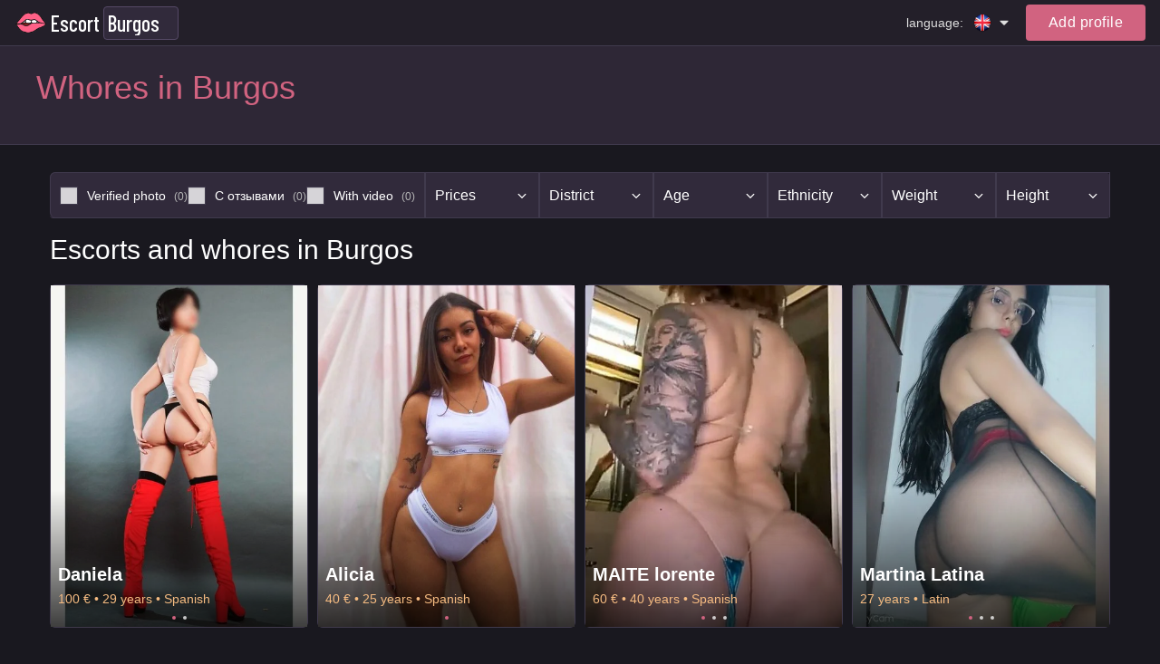

--- FILE ---
content_type: text/html; charset=utf-8
request_url: https://escort-burgos.com/en/
body_size: 13048
content:


<!DOCTYPE html>
<html>

<head>
    
    <meta name="viewport" content="width=device-width, initial-scale=1, maximum-scale=1, user-scalable=no" />
    
    <title>Escorts Burgos | Spain</title>
<link rel="canonical" href="/en/" />
<meta name="robots" content="all"/>
<meta property="og:title" content="Escorts Burgos | Spain"/>
<meta property="og:type" content="website"/>
<meta property="og:image" content=""/>
<meta property="og:site_name" content="escort-burgos.com"/>
<meta property="og:url" content="/en/"/>
<meta itemprop="name" content="Escorts Burgos | Spain"/>
<meta itemprop="description" content="The best real list of escort girls available in Burgos available today. Slim, plump, mature and university girls, there is everything."/>
<meta name="title" content="Escorts Burgos | Spain"/>
<meta name="description" content="The best real list of escort girls available in Burgos available today. Slim, plump, mature and university girls, there is everything."/>


<meta name="twitter:card" content="summary_large_image"/>
<meta name="twitter:site" content="escort-burgos.com"/>
<meta name="twitter:title" content="Escorts Burgos | Spain"/>
<meta name="twitter:description" content="The best real list of escort girls available in Burgos available today. Slim, plump, mature and university girls, there is everything."/>
<meta name="twitter:image" content=""/>

    <meta name="google-site-verification" content="YQz81SgzuGXw7bQBXT-rEWKYHHNOb3d_Yk_Fur61ivc" />
    
<link rel="shortcut icon" type="image/png" href="/media/efavicon.png"/>



    <link rel="preconnect" href="https://fonts.googleapis.com">
    <link rel="preconnect" href="https://fonts.gstatic.com" crossorigin>
    <link href="https://fonts.googleapis.com/css2?family=Barlow+Condensed:wght@300;400;500&display=swap" rel="stylesheet">

    
    

    <link rel="stylesheet" href="/st/cache/css/ebdf989e4380.css" type="text/css" />

    <script type="text/javascript">;var timer,addEvent=function(n,t,e){null!=n&&void 0!==n&&(n.addEventListener?n.addEventListener(t,e,!1):n.attachEvent?n.attachEvent("on"+t,e):n["on"+t]=e)},html=document.getElementsByTagName("html")[0];addEvent(window,"scroll",(function(){clearTimeout(timer),html.classList.contains("disable-hover")||html.classList.add("disable-hover"),timer=setTimeout((function(){html.classList.remove("disable-hover")}),500)})),window.qs=(function(){for(var n={},t=window.location.search.substring(1).split("&"),e=0;e<t.length;e++){var o=t[e].split("=");if(void 0===n[o[0]])n[o[0]]=decodeURIComponent(o[1]);else if("string"==typeof n[o[0]]){var i=[n[o[0]],decodeURIComponent(o[1])];n[o[0]]=i}else n[o[0]].push(decodeURIComponent(o[1]))}return n})(),"function"!=typeof String.prototype.startsWith&&(String.prototype.startsWith=function(n){return 0===this.indexOf(n)}),window.ym=null,window.goal=function(n,t){if(null==window.ym){var e=null;for(var o in window)if(0===o.indexOf("yaCounter")){e=o;break}window.ym=!!e&&window[e]}if(window.ym){var i=t?n+"_"+t:n;console.log("ym send: "+i);try{window.ym.reachGoal(i)}catch(n){console.log(n)}}window.ga&&n&&t&&(console.log("ga send: "+n+" "+t),ga("send","event",n,t))};</script>

    
    <style>
        @media (min-width: 1000px) {
            .nav-top-item .link {
                padding: 10px 10px;
            }
        }
    </style>
</head>

<body class="">
    <svg xmlns="http://www.w3.org/2000/svg" xmlns:xlink="http://www.w3.org/1999/xlink" style="display:none">
    <symbol id="search" viewBox="0 0 1792 1792">
        <path d="M1216 832q0-185-131.5-316.5t-316.5-131.5-316.5 131.5-131.5 316.5 131.5 316.5 316.5 131.5 316.5-131.5 131.5-316.5zm512 832q0 52-38 90t-90 38q-54 0-90-38l-343-342q-179 124-399 124-143 0-273.5-55.5t-225-150-150-225-55.5-273.5 55.5-273.5 150-225 225-150 273.5-55.5 273.5 55.5 225 150 150 225 55.5 273.5q0 220-124 399l343 343q37 37 37 90z"/>
    </symbol>
    <symbol id="filter" viewBox="0 0 459 459"><path d="M178.5,382.5h102v-51h-102V382.5z M0,76.5v51h459v-51H0z M76.5,255h306v-51h-306V255z"/></symbol>
    <symbol id="phone" viewBox="0 0 1792 1792">
        <path d="M1600 1240q0 27-10 70.5t-21 68.5q-21 50-122 106-94 51-186 51-27 0-52.5-3.5t-57.5-12.5-47.5-14.5-55.5-20.5-49-18q-98-35-175-83-128-79-264.5-215.5t-215.5-264.5q-48-77-83-175-3-9-18-49t-20.5-55.5-14.5-47.5-12.5-57.5-3.5-52.5q0-92 51-186 56-101 106-122 25-11 68.5-21t70.5-10q14 0 21 3 18 6 53 76 11 19 30 54t35 63.5 31 53.5q3 4 17.5 25t21.5 35.5 7 28.5q0 20-28.5 50t-62 55-62 53-28.5 46q0 9 5 22.5t8.5 20.5 14 24 11.5 19q76 137 174 235t235 174q2 1 19 11.5t24 14 20.5 8.5 22.5 5q18 0 46-28.5t53-62 55-62 50-28.5q14 0 28.5 7t35.5 21.5 25 17.5q25 15 53.5 31t63.5 35 54 30q70 35 76 53 3 7 3 21z"/>
    </symbol>
    <symbol id="mail" viewBox="0 0 1792 1792">
        <path d="M1792 710v794q0 66-47 113t-113 47h-1472q-66 0-113-47t-47-113v-794q44 49 101 87 362 246 497 345 57 42 92.5 65.5t94.5 48 110 24.5h2q51 0 110-24.5t94.5-48 92.5-65.5q170-123 498-345 57-39 100-87zm0-294q0 79-49 151t-122 123q-376 261-468 325-10 7-42.5 30.5t-54 38-52 32.5-57.5 27-50 9h-2q-23 0-50-9t-57.5-27-52-32.5-54-38-42.5-30.5q-91-64-262-182.5t-205-142.5q-62-42-117-115.5t-55-136.5q0-78 41.5-130t118.5-52h1472q65 0 112.5 47t47.5 113z"/>
    </symbol>
    <symbol id="close" viewBox="0 0 1792 1792">
        <path d="M1490 1322q0 40-28 68l-136 136q-28 28-68 28t-68-28l-294-294-294 294q-28 28-68 28t-68-28l-136-136q-28-28-28-68t28-68l294-294-294-294q-28-28-28-68t28-68l136-136q28-28 68-28t68 28l294 294 294-294q28-28 68-28t68 28l136 136q28 28 28 68t-28 68l-294 294 294 294q28 28 28 68z"/>
    </symbol>
    <symbol id="angle-down" viewBox="0 0 1792 1792">
        <path d="M1395 736q0 13-10 23l-466 466q-10 10-23 10t-23-10l-466-466q-10-10-10-23t10-23l50-50q10-10 23-10t23 10l393 393 393-393q10-10 23-10t23 10l50 50q10 10 10 23z"/>
    </symbol>
    <symbol id="angle-right" viewBox="0 0 1792 1792">
        <path d="M1171 960q0 13-10 23l-466 466q-10 10-23 10t-23-10l-50-50q-10-10-10-23t10-23l393-393-393-393q-10-10-10-23t10-23l50-50q10-10 23-10t23 10l466 466q10 10 10 23z"/>
    </symbol>
    <symbol id="angle-right-o" viewBox="0 0 612 612">
        <path d="M277.58,179.679l-0.057,0.077c-5.125-4.705-11.857-7.631-19.335-7.631c-15.835,0-28.688,12.852-28.688,28.688c0,8.377,3.634,15.835,9.352,21.076l-0.057,0.077L330.48,306l-91.686,84.055l0.057,0.076c-5.718,5.221-9.352,12.68-9.352,21.057c0,15.836,12.852,28.688,28.688,28.688c7.478,0,14.21-2.926,19.335-7.611l0.057,0.076l114.75-105.188c5.91-5.451,9.295-13.101,9.295-21.152s-3.385-15.702-9.295-21.152L277.58,179.679z M306,0C137.012,0,0,137.012,0,306s137.012,306,306,306s306-137.012,306-306S474.988,0,306,0z M306,554.625C168.912,554.625,57.375,443.088,57.375,306S168.912,57.375,306,57.375S554.625,168.912,554.625,306S443.088,554.625,306,554.625z"/>
    </symbol>
    <symbol id="angle-left" viewBox="0 0 1792 1792">
        <path d="M1203 544q0 13-10 23l-393 393 393 393q10 10 10 23t-10 23l-50 50q-10 10-23 10t-23-10l-466-466q-10-10-10-23t10-23l466-466q10-10 23-10t23 10l50 50q10 10 10 23z"/>
    </symbol>
    <symbol id="caret-down" viewBox="0 0 1792 1792">
        <path d="M1408 704q0 26-19 45l-448 448q-19 19-45 19t-45-19l-448-448q-19-19-19-45t19-45 45-19h896q26 0 45 19t19 45z"/>
    </symbol>
    <symbol id="tag" viewBox="0 0 1792 1792">
        <path d="M576 448q0-53-37.5-90.5t-90.5-37.5-90.5 37.5-37.5 90.5 37.5 90.5 90.5 37.5 90.5-37.5 37.5-90.5zm1067 576q0 53-37 90l-491 492q-39 37-91 37-53 0-90-37l-715-716q-38-37-64.5-101t-26.5-117v-416q0-52 38-90t90-38h416q53 0 117 26.5t102 64.5l715 714q37 39 37 91z"/>
    </symbol>
    <symbol id="user" viewBox="0 0 341.333 341.333">
        <path d="M170.667,170.667c47.147,0,85.333-38.293,85.333-85.333C256,38.187,217.813,0,170.667,0S85.333,38.187,85.333,85.333C85.333,132.373,123.52,170.667,170.667,170.667z"/>
        <path d="M170.667,213.333C113.813,213.333,0,241.813,0,298.667v42.667h341.333v-42.667C341.333,241.813,227.52,213.333,170.667,213.333z"/>
    </symbol>
    <symbol id="whatsapp" viewBox="0 0 90 90">
        <path d="M90,43.841c0,24.213-19.779,43.841-44.182,43.841c-7.747,0-15.025-1.98-21.357-5.455L0,90l7.975-23.522c-4.023-6.606-6.34-14.354-6.34-22.637C1.635,19.628,21.416,0,45.818,0C70.223,0,90,19.628,90,43.841z M45.818,6.982c-20.484,0-37.146,16.535-37.146,36.859c0,8.065,2.629,15.534,7.076,21.61L11.107,79.14l14.275-4.537c5.865,3.851,12.891,6.097,20.437,6.097c20.481,0,37.146-16.533,37.146-36.857S66.301,6.982,45.818,6.982z M68.129,53.938c-0.273-0.447-0.994-0.717-2.076-1.254c-1.084-0.537-6.41-3.138-7.4-3.495c-0.993-0.358-1.717-0.538-2.438,0.537c-0.721,1.076-2.797,3.495-3.43,4.212c-0.632,0.719-1.263,0.809-2.347,0.271c-1.082-0.537-4.571-1.673-8.708-5.333c-3.219-2.848-5.393-6.364-6.025-7.441c-0.631-1.075-0.066-1.656,0.475-2.191c0.488-0.482,1.084-1.255,1.625-1.882c0.543-0.628,0.723-1.075,1.082-1.793c0.363-0.717,0.182-1.344-0.09-1.883c-0.27-0.537-2.438-5.825-3.34-7.977c-0.902-2.15-1.803-1.792-2.436-1.792c-0.631,0-1.354-0.09-2.076-0.09c-0.722,0-1.896,0.269-2.889,1.344c-0.992,1.076-3.789,3.676-3.789,8.963c0,5.288,3.879,10.397,4.422,11.113c0.541,0.716,7.49,11.92,18.5,16.223C58.2,65.771,58.2,64.336,60.186,64.156c1.984-0.179,6.406-2.599,7.312-5.107C68.398,56.537,68.398,54.386,68.129,53.938z"/>
    </symbol>
    <symbol id="telegram" viewBox="0 0 300 300">
        <path d="M5.299,144.645l69.126,25.8l26.756,86.047c1.712,5.511,8.451,7.548,12.924,3.891l38.532-31.412
		c4.039-3.291,9.792-3.455,14.013-0.391l69.498,50.457c4.785,3.478,11.564,0.856,12.764-4.926L299.823,29.22
		c1.31-6.316-4.896-11.585-10.91-9.259L5.218,129.402C-1.783,132.102-1.722,142.014,5.299,144.645z M96.869,156.711l135.098-83.207
		c2.428-1.491,4.926,1.792,2.841,3.726L123.313,180.87c-3.919,3.648-6.447,8.53-7.163,13.829l-3.798,28.146
		c-0.503,3.758-5.782,4.131-6.819,0.494l-14.607-51.325C89.253,166.16,91.691,159.907,96.869,156.711z"/>
    </symbol>
    <symbol id="skype" viewBox="0 0 470 470">
        <path d="M434.331,304.847c9.106-24.096,13.718-49.398,13.718-75.335c0-56.923-22.157-110.428-62.391-150.661C345.426,38.62,291.921,16.463,235,16.463c-25.806,0-50.898,4.546-74.702,13.524C142.845,10.84,118.466,0,92.316,0C41.413,0,0,41.414,0,92.317c0,27.214,12.157,53.053,32.858,70.529c-7.24,21.684-10.907,44.076-10.907,66.666c0,56.921,22.156,110.426,62.387,150.658c40.231,40.233,93.738,62.391,150.662,62.391c22.852,0,45.588-3.768,67.703-11.209C319.896,455.379,347.917,470,377.684,470C428.587,470,470,428.586,470,377.683C470,349.024,456.808,322.362,434.331,304.847zM377.684,450c-25.491,0-49.353-13.707-62.272-35.772c-1.839-3.139-5.167-4.948-8.633-4.948c-1.177,0-2.37,0.209-3.526,0.645c-22.229,8.385-45.192,12.636-68.252,12.636c-51.582,0-100.065-20.077-136.52-56.533c-36.454-36.455-56.529-84.937-56.529-136.516c0-22.627,4.073-45.051,12.107-66.649c1.576-4.24,0.111-9.01-3.574-11.633C31.396,137.642,20,115.618,20,92.317C20,52.441,52.441,20,92.316,20c22.463,0,43.263,10.228,57.066,28.062c2.769,3.575,7.59,4.849,11.762,3.107c23.368-9.758,48.217-14.705,73.855-14.705c51.579,0,100.061,20.076,136.517,56.531c36.455,36.455,56.532,84.938,56.532,136.518c0,25.949-5.091,51.195-15.132,75.038c-1.882,4.468-0.287,9.643,3.782,12.277C437.551,330.322,450,353.071,450,377.683C450,417.559,417.559,450,377.684,450z"/>
        <path d="M249.804,198.135c-69.187-13.447-73.667-34.583-57.021-49.321c16.666-14.726,66.164-21.361,80.076,4.486c13.463,24.973,23.077,35.226,41.641,30.74c17.738-4.277,20.291-28.822,12.82-43.554c-6.026-11.897-33.315-42.284-87.131-42.284c-53.807,0-110.184,19.861-110.184,69.187s51.254,71.105,100.58,78.158c49.315,7.042,60.848,28.189,54.461,43.57c-6.4,15.36-27.559,30.087-59.584,26.893c-32.037-3.194-46.818-30.022-51.256-43.57c-4.266-13.012-19.207-14.728-26.26-14.095c-7.053,0.654-29.475,9.636-19.229,41.008c10.257,31.394,43.58,56.378,110.195,56.378s105.693-41.008,105.695-80.075C344.607,236.571,319.001,211.597,249.804,198.135z"/>
    </symbol>
    <symbol id="viber" viewBox="0 0 52.511 52.511">
        <path d="M31.256,0H21.254C10.778,0,2.255,8.521,2.255,18.995v9.01c0,7.8,4.793,14.81,12,17.665v5.841c0,0.396,0.233,0.754,0.595,0.914c0.13,0.058,0.268,0.086,0.405,0.086c0.243,0,0.484-0.089,0.671-0.259L21.725,47h9.531c10.476,0,18.999-8.521,18.999-18.995v-9.01C50.255,8.521,41.732,0,31.256,0z M48.255,28.005C48.255,37.376,40.63,45,31.256,45h-9.917c-0.248,0-0.487,0.092-0.671,0.259l-4.413,3.997v-4.279c0-0.424-0.267-0.802-0.667-0.942C8.81,41.638,4.255,35.196,4.255,28.005v-9.01C4.255,9.624,11.881,2,21.254,2h10.002c9.374,0,16.999,7.624,16.999,16.995V28.005z"/>
        <path d="M39.471,30.493l-6.146-3.992c-0.672-0.437-1.472-0.585-2.255-0.423c-0.784,0.165-1.458,0.628-1.895,1.303l-0.289,0.444c-2.66-0.879-5.593-2.002-7.349-7.085l0.727-0.632h0c1.248-1.085,1.379-2.983,0.294-4.233l-4.808-5.531c-0.362-0.417-0.994-0.46-1.411-0.099l-3.019,2.624c-2.648,2.302-1.411,5.707-1.004,6.826c0.018,0.05,0.04,0.098,0.066,0.145c0.105,0.188,2.612,4.662,6.661,8.786c4.065,4.141,11.404,7.965,11.629,8.076c0.838,0.544,1.781,0.805,2.714,0.805c1.638,0,3.244-0.803,4.202-2.275l2.178-3.354C40.066,31.413,39.934,30.794,39.471,30.493z M35.91,34.142c-0.901,1.388-2.763,1.782-4.233,0.834c-0.073-0.038-7.364-3.835-11.207-7.75c-3.592-3.659-5.977-7.724-6.302-8.291c-0.792-2.221-0.652-3.586,0.464-4.556l2.265-1.968l4.152,4.776c0.369,0.424,0.326,1.044-0.096,1.411l-1.227,1.066c-0.299,0.26-0.417,0.671-0.3,1.049c2.092,6.798,6.16,8.133,9.13,9.108l0.433,0.143c0.433,0.146,0.907-0.021,1.155-0.403l0.709-1.092c0.146-0.226,0.37-0.379,0.63-0.434c0.261-0.056,0.527-0.004,0.753,0.143l5.308,3.447L35.91,34.142z"/>
        <path d="M28.538,16.247c-0.532-0.153-1.085,0.156-1.236,0.688c-0.151,0.531,0.157,1.084,0.688,1.235c1.49,0.424,2.677,1.613,3.097,3.104c0.124,0.44,0.525,0.729,0.962,0.729c0.09,0,0.181-0.012,0.272-0.037c0.531-0.15,0.841-0.702,0.691-1.234C32.405,18.578,30.69,16.859,28.538,16.247z"/>
        <path d="M36.148,22.219c0.09,0,0.181-0.012,0.272-0.037c0.532-0.15,0.841-0.703,0.691-1.234c-1.18-4.183-4.509-7.519-8.689-8.709c-0.531-0.153-1.084,0.158-1.235,0.689c-0.151,0.531,0.157,1.084,0.688,1.235c3.517,1,6.318,3.809,7.311,7.328C35.311,21.931,35.711,22.219,36.148,22.219z"/>
        <path d="M27.991,7.582c-0.532-0.153-1.085,0.156-1.236,0.689c-0.151,0.531,0.157,1.084,0.688,1.235c5.959,1.695,10.706,6.453,12.388,12.416c0.124,0.44,0.525,0.729,0.962,0.729c0.09,0,0.181-0.012,0.272-0.037c0.531-0.15,0.841-0.703,0.691-1.234C39.887,14.753,34.613,9.467,27.991,7.582z"/>
    </symbol>
    <symbol id="web" viewBox="0 0 15 15">
        <path d="M14.982,7C14.736,3.256,11.744,0.263,8,0.017V0H7.5H7v0.017C3.256,0.263,0.263,3.256,0.017,7H0v0.5V8h0.017C0.263,11.744,3.256,14.736,7,14.982V15h0.5H8v-0.018c3.744-0.246,6.736-3.238,6.982-6.982H15V7.5V7H14.982z M4.695,1.635C4.212,2.277,3.811,3.082,3.519,4H2.021C2.673,2.983,3.599,2.16,4.695,1.635z M1.498,5h1.758C3.122,5.632,3.037,6.303,3.01,7H1.019C1.072,6.296,1.238,5.623,1.498,5z M1.019,8H3.01c0.027,0.697,0.112,1.368,0.246,2H1.498C1.238,9.377,1.072,8.704,1.019,8zM2.021,11h1.497c0.292,0.918,0.693,1.723,1.177,2.365C3.599,12.84,2.673,12.018,2.021,11z M7,13.936C5.972,13.661,5.087,12.557,4.55,11H7V13.936z M7,10H4.269C4.128,9.377,4.039,8.704,4.01,8H7V10z M7,7H4.01c0.029-0.704,0.118-1.377,0.259-2H7V7z M7,4H4.55C5.087,2.443,5.972,1.339,7,1.065V4z M12.979,4h-1.496c-0.293-0.918-0.693-1.723-1.178-2.365C11.4,2.16,12.327,2.983,12.979,4z M8,1.065C9.027,1.339,9.913,2.443,10.45,4H8V1.065z M8,5h2.73c0.142,0.623,0.229,1.296,0.26,2H8V5z M8,8h2.99c-0.029,0.704-0.118,1.377-0.26,2H8V8z M8,13.936V11h2.45C9.913,12.557,9.027,13.661,8,13.936z M10.305,13.365c0.483-0.643,0.885-1.447,1.178-2.365h1.496C12.327,12.018,11.4,12.84,10.305,13.365z M13.502,10h-1.758c0.134-0.632,0.219-1.303,0.246-2h1.99C13.928,8.704,13.762,9.377,13.502,10z M11.99,7c-0.027-0.697-0.112-1.368-0.246-2h1.758c0.26,0.623,0.426,1.296,0.479,2H11.99z"/>
    </symbol>
    <symbol id="edit" viewBox="0 0 511.995 511.995">
        <path d="M497.941,14.057c18.75,18.75,18.719,49.141,0,67.891l-22.625,22.625L407.41,36.682l22.625-22.625C448.784-4.677,479.191-4.693,497.941,14.057z M158.534,285.588l-22.609,90.5l90.5-22.625l226.266-226.266l-67.906-67.891L158.534,285.588z M384.003,241.15v206.844h-320v-320h206.859l63.983-64H0.003v448h448v-334.86L384.003,241.15z"/>
    </symbol>
    <symbol id="check" viewBox="0 0 405.272 405.272">
        <path d="M393.401,124.425L179.603,338.208c-15.832,15.835-41.514,15.835-57.361,0L11.878,227.836c-15.838-15.835-15.838-41.52,0-57.358c15.841-15.841,41.521-15.841,57.355-0.006l81.698,81.699L336.037,67.064c15.841-15.841,41.523-15.829,57.358,0C409.23,82.902,409.23,108.578,393.401,124.425z"/>
    </symbol>
    <symbol id="banned" viewBox="0 0 439.963 439.963">
        <path d="M421.836,134.33c-11.611-27.121-27.172-50.487-46.686-70.089c-19.502-19.604-42.824-35.215-69.948-46.825C278.088,5.806,249.674,0,219.985,0c-29.692,0-58.101,5.809-85.224,17.416c-27.124,11.61-50.441,27.218-69.949,46.825C45.303,83.843,29.74,107.209,18.13,134.33C6.521,161.453,0.715,189.958,0.715,219.838c0,29.881,5.806,58.432,17.415,85.648c11.613,27.223,27.172,50.627,46.682,70.236c19.508,19.605,42.825,35.217,69.949,46.818c27.123,11.615,55.531,17.422,85.224,17.422c29.693,0,58.103-5.807,85.217-17.422c27.124-11.607,50.446-27.213,69.948-46.818c19.514-19.609,35.074-43.014,46.686-70.236c11.611-27.217,17.412-55.768,17.412-85.648C439.244,189.958,433.447,161.453,421.836,134.33z M90.078,305.198c-16.94-26.066-25.41-54.532-25.406-85.364c0-28.167,6.949-54.243,20.843-78.227c13.891-23.982,32.738-42.919,56.527-56.818c23.791-13.894,49.772-20.839,77.943-20.839c31.411,0,59.952,8.661,85.652,25.981L90.078,305.198z M363.013,280.511c-8.187,19.318-19.219,35.927-33.113,49.823c-13.9,13.895-30.409,24.982-49.539,33.254c-19.13,8.277-39.259,12.422-60.382,12.422c-30.452,0-58.717-8.466-84.794-25.413l215.273-214.985c16.566,25.505,24.838,53.581,24.838,84.223C375.291,240.965,371.198,261.187,363.013,280.511z"/>
    </symbol>
    <symbol id="delete" viewBox="0 0 900.5 900.5">
        <path d="M176.415,880.5c0,11.046,8.954,20,20,20h507.67c11.046,0,20-8.954,20-20V232.487h-547.67V880.5L176.415,880.5z
		 M562.75,342.766h75v436.029h-75V342.766z M412.75,342.766h75v436.029h-75V342.766z M262.75,342.766h75v436.029h-75V342.766z"/>
        <path d="M618.825,91.911V20c0-11.046-8.954-20-20-20h-297.15c-11.046,0-20,8.954-20,20v71.911v12.5v12.5H141.874
		c-11.046,0-20,8.954-20,20v50.576c0,11.045,8.954,20,20,20h34.541h547.67h34.541c11.046,0,20-8.955,20-20v-50.576
		c0-11.046-8.954-20-20-20H618.825v-12.5V91.911z M543.825,112.799h-187.15v-8.389v-12.5V75h187.15v16.911v12.5V112.799z"/>
    </symbol>
    <symbol id="add" viewBox="0 0 357 357">
        <path d="M357,204H204v153h-51V204H0v-51h153V0h51v153h153V204z"/>
    </symbol>
    <symbol id="pin" viewBox="0 0 1792 1792">
        <path d="M1152 640q0-106-75-181t-181-75-181 75-75 181 75 181 181 75 181-75 75-181zm256 0q0 109-33 179l-364 774q-16 33-47.5 52t-67.5 19-67.5-19-46.5-52l-365-774q-33-70-33-179 0-212 150-362t362-150 362 150 150 362z"/>
    </symbol>
    <symbol id="up" viewBox="0 0 493.348 493.349">
        <path d="M354.034,112.488L252.676,2.853C250.771,0.95,248.487,0,245.82,0c-2.478,0-4.665,0.95-6.567,2.853l-99.927,109.636
		c-2.475,3.049-2.952,6.377-1.431,9.994c1.524,3.616,4.283,5.424,8.28,5.424h63.954v356.315c0,2.663,0.855,4.853,2.57,6.564
		c1.713,1.707,3.899,2.562,6.567,2.562h54.816c2.669,0,4.859-0.855,6.563-2.562c1.711-1.712,2.573-3.901,2.573-6.564V127.907h63.954
		c3.806,0,6.563-1.809,8.274-5.424C356.976,118.862,356.498,115.534,354.034,112.488z"/>
    </symbol>
    <symbol id="wallet" viewBox="0 0 890.5 890.5">
        <path d="M208.1,180.56l355-96.9l-18.8-38c-12.3-24.7-42.3-34.9-67-22.6l-317.8,157.5H208.1z"/>
        <path d="M673.3,86.46c-4.399,0-8.8,0.6-13.2,1.8l-83.399,22.8L322,180.56h289.1h126l-15.6-57.2
			C715.5,101.06,695.3,86.46,673.3,86.46z"/>
        <path d="M789.2,215.56h-11.4h-15.5h-15.5H628.5H193.8h-57h-48h-8.9H50.1c-15.8,0-29.9,7.3-39.1,18.8c-4.2,5.3-7.4,11.4-9.2,18.1
			c-1.1,4.2-1.8,8.6-1.8,13.1v6v57v494.1c0,27.601,22.4,50,50,50h739.1c27.601,0,50-22.399,50-50v-139.5H542.4
			c-46.9,0-85-38.1-85-85v-45.8v-15.5v-15.5v-34.4c0-23,9.199-43.899,24.1-59.199c13.2-13.601,30.9-22.801,50.7-25.101
			c3.3-0.399,6.7-0.6,10.1-0.6h255.2H813h15.5h10.6v-136.5C839.2,237.96,816.8,215.56,789.2,215.56z"/>
        <path d="M874.2,449.86c-5-4.6-10.9-8.1-17.5-10.4c-5.101-1.699-10.5-2.699-16.2-2.699h-1.3h-1h-15.5h-55.9H542.4
			c-27.601,0-50,22.399-50,50v24.899v15.5v15.5v55.4c0,27.6,22.399,50,50,50h296.8h1.3c5.7,0,11.1-1,16.2-2.7
			c6.6-2.2,12.5-5.8,17.5-10.4c10-9.1,16.3-22.3,16.3-36.899v-111.3C890.5,472.16,884.2,458.959,874.2,449.86z M646.8,552.36
			c0,13.8-11.2,25-25,25h-16.6c-13.8,0-25-11.2-25-25v-16.6c0-8,3.7-15.101,9.6-19.601c4.3-3.3,9.601-5.399,15.4-5.399h4.2H621.8
			c13.8,0,25,11.199,25,25V552.36L646.8,552.36z"/>
    </symbol>
    <symbol id="video" viewBox="0 0 332.804 332.804">
        <path d="M330.804,171.002c-3.6-6.4-12-8.8-18.8-4.8l-45.6,26.4l-11.6,6.8v63.2l10.8,6.4c0.4,0,0.4,0.4,0.8,0.4l44.8,26
				c2,1.6,4.8,2.4,7.6,2.4c7.6,0,13.6-6,13.6-13.6v-53.6l0.4-52.8C332.804,175.402,332.404,173.002,330.804,171.002z"/>
        <path d="M64.404,150.602c35.6,0,64.4-28.8,64.4-64.4c0-35.6-28.8-64.4-64.4-64.4s-64.4,28.8-64.4,64.4
				C-0.396,121.802,28.804,150.602,64.404,150.602z M64.404,59.802c14.8,0,26.4,12,26.4,26.4c0,14.8-12,26.4-26.4,26.4
				c-14.4,0-26.4-12-26.4-26.4C37.604,71.402,49.604,59.802,64.404,59.802z"/>
        <path d="M227.604,154.202c-10.4,5.2-22,8.4-34.4,8.4c-15.2,0-29.6-4.4-41.6-12.4h-45.6c-12,8-26.4,12.4-41.6,12.4
				c-12.4,0-24-2.8-34.4-8.4c-9.2,5.2-15.6,15.6-15.6,26.8v97.6c0,18,14.8,32.4,32.4,32.4h164.4c18,0,32.4-14.8,32.4-32.4v-97.6
				C243.204,169.802,236.804,159.402,227.604,154.202z"/>
        <path d="M193.204,150.602c35.6,0,64.4-28.8,64.4-64.4c0-35.6-28.8-64.4-64.4-64.4c-35.6,0-64.4,28.8-64.4,64.4
				C128.804,121.802,157.604,150.602,193.204,150.602z M193.204,59.802c14.8,0,26.4,12,26.4,26.4c0,14.8-12,26.4-26.4,26.4
				c-14.4,0-26.4-12-26.4-26.4C166.804,71.402,178.404,59.802,193.204,59.802z"/>
    </symbol>
</svg>

    

<div class="top" data-toggle-id="nav-top">
  <div class="container">
    <div class="top-start">
      
      <div class="logo">
          <span onclick="window.location='/en/';" title="escort-burgos.com">Escort</span>
          

<div class="city-dropdown" data-toggle-id="city_chooser">
    <div class="city-dropdown-current" >
        <div class="city-dropdown-current-value" data-toggle="city_chooser">
            <span>Burgos</span>
        </div>
    </div>
</div>    


      </div>
    </div>

    <div class="top-middle">
      
        

<div class="nav-top-btn" data-toggle="nav-top">
    <span class="icon-nav"></span>
</div>

<nav class="nav-top" data-toggle-id="nav-top">
    <div class="nav-top-wrap">
        <ul class="nav-top-list">
            
        </ul>

        




<div class="language" data-toggle-id="language">
    <div class="language-main" data-toggle="language">
        <div class="language-main-title">language:</div>
        <div class="language-item">
            <span class="language-icon en"></span>
        </div>
        <svg class="language-main-icon icon">
            <use xlink:href="#caret-down"></use>
        </svg>
    </div>

    <div class="language-dropdown">
        
            <a class="language-item" href="/" title="Spanish">
                <span class="language-icon es"></span>
                <span class="language-name es">Spanish</span>
            </a>
        
            <a class="language-item" href="/en/" title="English">
                <span class="language-icon en"></span>
                <span class="language-name en">English</span>
            </a>
        
    </div>
</div>

    </div>
</nav>
      
    </div>

    <div class="top-end">
      




<div class="language" data-toggle-id="language">
    <div class="language-main" data-toggle="language">
        <div class="language-main-title">language:</div>
        <div class="language-item">
            <span class="language-icon en"></span>
        </div>
        <svg class="language-main-icon icon">
            <use xlink:href="#caret-down"></use>
        </svg>
    </div>

    <div class="language-dropdown">
        
            <a class="language-item" href="/" title="Spanish">
                <span class="language-icon es"></span>
                <span class="language-name es">Spanish</span>
            </a>
        
            <a class="language-item" href="/en/" title="English">
                <span class="language-icon en"></span>
                <span class="language-name en">English</span>
            </a>
        
    </div>
</div>


      



    <div class="auth-top-user" data-toggle="auth">
        <div class="auth-top-user-photo">
            <svg>
                <use xlink:href="#user"></use>
            </svg>
        </div>
    </div>

    <div class="auth-top" data-toggle-id="auth">
        <a class="auth-sign-btn" href="/en/auth/login/" title="Login">
            <span>Add profile</span>
        </a>
    </div>



    </div>
  </div>
</div>



<header class="header ">
    <div class="container">
        <h1 class="header-title">Whores in Burgos</h1>

        <div class="header-banners">
          
            

    

    
        
    

    


          

          
            <div >

    

    
        
    

    

</div>
          
        </div>
    </div>
</header>


<div class="page-wrap">
  <section class="page ">
    
      
        <main class="page-main">
          
            
              <div class="page-header">
                
    
<div id="filter" class="filter" data-toggle-id="filter">
    <div class="filter-btn" data-toggle="filter">
        <svg class="filter-btn-icon icon"><use xlink:href="#filter"></use></svg>
        <span class="filter-btn-title">Filter</span>
        <svg class="filter-btn-caret icon"><use xlink:href="#caret-down"></use></svg>
    </div>

    <div class="filter-main">
        

        <div class="filter-main-content">
            <div class="filter-main-content-wrap">
                <form id="filter-form" action="/en/" method="get">
                    <div class="filter-item active">
    <div class="filter-item-content">
        
    <div class="field field-checkbox mb-m5">
        <input type="checkbox" name="main" id="mainis_verified"
               value="is_verified" >
        <label for="mainis_verified"></label>
        <label class="label" for="mainis_verified">
            Verified photo <i>(0)</i>
        </label>
    </div>

    <div class="field field-checkbox mb-m5">
        <input type="checkbox" name="main" id="mainhas_reviews"
               value="has_reviews" >
        <label for="mainhas_reviews"></label>
        <label class="label" for="mainhas_reviews">
            С отзывами <i>(0)</i>
        </label>
    </div>

    <div class="field field-checkbox mb-m5">
        <input type="checkbox" name="main" id="mainhas_video"
               value="has_video" >
        <label for="mainhas_video"></label>
        <label class="label" for="mainhas_video">
            With video <i>(0)</i>
        </label>
    </div>

    </div>
</div>

                    
                    

    <div class="filter-item selected" data-toggle-id="rates" data-toggle-group="filter">
        <div class="filter-item-title" data-toggle="rates" data-toggle-group="filter">
            <span>Prices</span>
            <svg class="icon">
                <use xlink:href="#angle-down"></use>
            </svg>
        </div>

        <div class="filter-item-content">
            
                <div class="field-group-title">1 hour</div>
                
    <div class="field field-checkbox mb-m5">
        <input type="checkbox" name="price1" id="price10-100"
               value="0-100" >
        <label for="price10-100"></label>
        <label class="label" for="price10-100">
            0-100 € <i>(2)</i>
        </label>
    </div>

    <div class="field field-checkbox mb-m5">
        <input type="checkbox" name="price1" id="price1101-200"
               value="101-200" >
        <label for="price1101-200"></label>
        <label class="label" for="price1101-200">
            101-200 € <i>(1)</i>
        </label>
    </div>

                <br/>
            

            
                <div class="field-group-title">2 hour:</div>
                
    <div class="field field-checkbox mb-m5">
        <input type="checkbox" name="price2" id="price20-350"
               value="0-350" >
        <label for="price20-350"></label>
        <label class="label" for="price20-350">
            0-350 € <i>(3)</i>
        </label>
    </div>

                <br/>
            

            
                <div class="field-group-title">Night:</div>
                
    <div class="field field-checkbox mb-m5">
        <input type="checkbox" name="price3" id="price30-600"
               value="0-600" >
        <label for="price30-600"></label>
        <label class="label" for="price30-600">
            0-600 € <i>(2)</i>
        </label>
    </div>

                <br/>
            

            
                <div class="field-group-title">Express:</div>
                
    <div class="field field-checkbox mb-m5">
        <input type="checkbox" name="price12" id="price120-80"
               value="0-80" >
        <label for="price120-80"></label>
        <label class="label" for="price120-80">
            0-80 € <i>(1)</i>
        </label>
    </div>

            
        </div>
    </div>

                    
                    
<div id="filter-place" class="filter-item " data-toggle-id="place" data-toggle-group="filter">
    <div class="filter-item-title" data-toggle="place" data-toggle-group="filter">
        <span>District</span>
        <svg class="icon">
            <use xlink:href="#angle-down"></use>
        </svg>
    </div>

    <div class="filter-item-content">
        
    <div class="field field-checkbox mb-m5">
        <input type="checkbox" name="place" id="placeapartamento"
               value="apartamento" >
        <label for="placeapartamento"></label>
        <label class="label" for="placeapartamento">
            Apartment <i>(3)</i>
        </label>
    </div>

    <div class="field field-checkbox mb-m5">
        <input type="checkbox" name="place" id="placeapartamento-hotel-direccion-del-cliente"
               value="apartamento-hotel-direccion-del-cliente" >
        <label for="placeapartamento-hotel-direccion-del-cliente"></label>
        <label class="label" for="placeapartamento-hotel-direccion-del-cliente">
            Apartment, Hotel, Customer Address <i>(1)</i>
        </label>
    </div>

    <div class="field field-checkbox mb-m5">
        <input type="checkbox" name="place" id="placeapartamento"
               value="apartamento" >
        <label for="placeapartamento"></label>
        <label class="label" for="placeapartamento">
            Apartment <i>(3)</i>
        </label>
    </div>

    <div class="field field-checkbox mb-m5">
        <input type="checkbox" name="place" id="placeapartamento-hotel-direccion-del-cliente"
               value="apartamento-hotel-direccion-del-cliente" >
        <label for="placeapartamento-hotel-direccion-del-cliente"></label>
        <label class="label" for="placeapartamento-hotel-direccion-del-cliente">
            Apartment, Hotel, Customer Address <i>(1)</i>
        </label>
    </div>

    <div class="field field-checkbox mb-m5">
        <input type="checkbox" name="place" id="placebda-inmaculada-zurbaran-capiscol-gamonal"
               value="bda-inmaculada-zurbaran-capiscol-gamonal" >
        <label for="placebda-inmaculada-zurbaran-capiscol-gamonal"></label>
        <label class="label" for="placebda-inmaculada-zurbaran-capiscol-gamonal">
            Bda. Immaculate - Zurbarán, Capiscol - Gamonal <i>(1)</i>
        </label>
    </div>

    <div class="field field-checkbox mb-m5">
        <input type="checkbox" name="place" id="placebda-inmaculada-zurbaran-capiscol-gamonal"
               value="bda-inmaculada-zurbaran-capiscol-gamonal" >
        <label for="placebda-inmaculada-zurbaran-capiscol-gamonal"></label>
        <label class="label" for="placebda-inmaculada-zurbaran-capiscol-gamonal">
            Bda. Immaculate - Zurbarán, Capiscol - Gamonal <i>(1)</i>
        </label>
    </div>

    <div class="field field-checkbox mb-m5">
        <input type="checkbox" name="place" id="placebda-militar-2-de-mayo-capiscol-capiscol-gamonal"
               value="bda-militar-2-de-mayo-capiscol-capiscol-gamonal" >
        <label for="placebda-militar-2-de-mayo-capiscol-capiscol-gamonal"></label>
        <label class="label" for="placebda-militar-2-de-mayo-capiscol-capiscol-gamonal">
            Bda. Military May 2 - Capiscol, Capiscol - Gamonal <i>(1)</i>
        </label>
    </div>

    <div class="field field-checkbox mb-m5">
        <input type="checkbox" name="place" id="placebda-militar-2-de-mayo-capiscol-capiscol-gamonal"
               value="bda-militar-2-de-mayo-capiscol-capiscol-gamonal" >
        <label for="placebda-militar-2-de-mayo-capiscol-capiscol-gamonal"></label>
        <label class="label" for="placebda-militar-2-de-mayo-capiscol-capiscol-gamonal">
            Bda. Military May 2 - Capiscol, Capiscol - Gamonal <i>(1)</i>
        </label>
    </div>

    <div class="field field-checkbox mb-m5">
        <input type="checkbox" name="place" id="placecasco-antiguo"
               value="casco-antiguo" >
        <label for="placecasco-antiguo"></label>
        <label class="label" for="placecasco-antiguo">
            Old town <i>(1)</i>
        </label>
    </div>


        
            <span class="link link--pseudo color-white load-all" data-id="filter-place" data-url="/filter/place/">
                Show all districts
            </span>
        
    </div>
</div>
                    

    <div class="filter-item" data-toggle-id="age" data-toggle-group="filter">
        <div class="filter-item-title" data-toggle="age" data-toggle-group="filter">
            <span>Age</span>
            <svg class="icon">
                <use xlink:href="#angle-down"></use>
            </svg>
        </div>

        <div class="filter-item-content">
            
    <div class="field field-checkbox mb-m5">
        <input type="checkbox" name="age" id="age21-25"
               value="21-25" >
        <label for="age21-25"></label>
        <label class="label" for="age21-25">
            21-25 <i>(1)</i>
        </label>
    </div>

    <div class="field field-checkbox mb-m5">
        <input type="checkbox" name="age" id="age26-29"
               value="26-29" >
        <label for="age26-29"></label>
        <label class="label" for="age26-29">
            26-29 <i>(2)</i>
        </label>
    </div>

    <div class="field field-checkbox mb-m5">
        <input type="checkbox" name="age" id="age40-"
               value="40-" >
        <label for="age40-"></label>
        <label class="label" for="age40-">
            40 and more <i>(1)</i>
        </label>
    </div>

        </div>
    </div>

                    

    <div class="filter-item selected" data-toggle-id="ethnicity" data-toggle-group="filter">
        <div class="filter-item-title" data-toggle="ethnicity" data-toggle-group="filter">
            <span>Ethnicity</span>
            <svg class="icon">
                <use xlink:href="#angle-down"></use>
            </svg>
        </div>

        <div class="filter-item-content">
            
    <div class="field field-checkbox mb-m5">
        <input type="checkbox" name="ethnicity" id="ethnicityspanish"
               value="spanish" >
        <label for="ethnicityspanish"></label>
        <label class="label" for="ethnicityspanish">
            Spanish <i>(3)</i>
        </label>
    </div>

    <div class="field field-checkbox mb-m5">
        <input type="checkbox" name="ethnicity" id="ethnicitylatin"
               value="latin" >
        <label for="ethnicitylatin"></label>
        <label class="label" for="ethnicitylatin">
            Latin <i>(1)</i>
        </label>
    </div>

        </div>
    </div>

                    

    <div class="filter-item selected" data-toggle-id="weight" data-toggle-group="filter">
        <div class="filter-item-title" data-toggle="weight" data-toggle-group="filter">
            <span>Weight</span>
            <svg class="icon">
                <use xlink:href="#angle-down"></use>
            </svg>
        </div>

        <div class="filter-item-content">
            
    <div class="field field-checkbox mb-m5">
        <input type="checkbox" name="weight" id="weight0-45"
               value="0-45" >
        <label for="weight0-45"></label>
        <label class="label" for="weight0-45">
            45kg and less <i>(1)</i>
        </label>
    </div>

    <div class="field field-checkbox mb-m5">
        <input type="checkbox" name="weight" id="weight51-55"
               value="51-55" >
        <label for="weight51-55"></label>
        <label class="label" for="weight51-55">
            51-55kg <i>(1)</i>
        </label>
    </div>

    <div class="field field-checkbox mb-m5">
        <input type="checkbox" name="weight" id="weight61-65"
               value="61-65" >
        <label for="weight61-65"></label>
        <label class="label" for="weight61-65">
            61-65kg <i>(2)</i>
        </label>
    </div>

        </div>
    </div>

                    

    <div class="filter-item selected" data-toggle-id="height" data-toggle-group="filter">
        <div class="filter-item-title" data-toggle="height" data-toggle-group="filter">
            <span>Height</span>
            <svg class="icon">
                <use xlink:href="#angle-down"></use>
            </svg>
        </div>

        <div class="filter-item-content">
            
    <div class="field field-checkbox mb-m5">
        <input type="checkbox" name="height" id="height0-155"
               value="0-155" >
        <label for="height0-155"></label>
        <label class="label" for="height0-155">
            155cm and less <i>(2)</i>
        </label>
    </div>

    <div class="field field-checkbox mb-m5">
        <input type="checkbox" name="height" id="height156-160"
               value="156-160" >
        <label for="height156-160"></label>
        <label class="label" for="height156-160">
            156-160cm <i>(1)</i>
        </label>
    </div>

    <div class="field field-checkbox mb-m5">
        <input type="checkbox" name="height" id="height166-170"
               value="166-170" >
        <label for="height166-170"></label>
        <label class="label" for="height166-170">
            166-170cm <i>(1)</i>
        </label>
    </div>

        </div>
    </div>

                    
                </form>
            </div>
        </div>
    </div>
</div>
<script>
    window.filterParams = '';
</script>
    <h2 class="page-title">Escorts and whores in Burgos</h2>

              </div>
            

            <div class="page-content">
                
                
                

                
    <div id="profile_list" class="profile-list" data-end="true">
    <div class="grid by-m2 inc-m5 by-d4 inc-d5">
        
            <div class="col-m1 pad-m5 mb-m10 col-d1 pad-d5 mb-d10">
                
<div class="profile-card ">
  <a class="profile-card-main" href="/daniela-2906/" title="Daniela">
    <div class="profile-card-carousel" data-carousel>
      
        
    <picture>
        
            <source srcset="/media/girl/8545abfe-b4dc-465a-9048-5b35fd23d9ba/daniela-md.webp?v3" type="image/webp"/>
        
        <source srcset="/media/girl/8545abfe-b4dc-465a-9048-5b35fd23d9ba/daniela-md.jpg?v3" type="image/jpeg"/>
        <img src="/media/girl/8545abfe-b4dc-465a-9048-5b35fd23d9ba/daniela-md.jpg?v3" alt="Daniela en Burgos"/>
    </picture>

      
        
    <picture>
        
            <source srcset="/media/girl/8545abfe-b4dc-465a-9048-5b35fd23d9ba/daniela1-md.webp?v3" type="image/webp"/>
        
        <source srcset="/media/girl/8545abfe-b4dc-465a-9048-5b35fd23d9ba/daniela1-md.jpg?v3" type="image/jpeg"/>
        <img src="/media/girl/8545abfe-b4dc-465a-9048-5b35fd23d9ba/daniela1-md.jpg?v3" alt="Daniela en Burgos"/>
    </picture>

      
    </div>

    <div class="profile-card-caption">
      <div class="profile-card-name">Daniela</div>
      <p class="profile-card-details">
        <span>100&nbsp;€</span>
        <span>29 years</span>
        <span>Spanish</span>
      </p>
    </div>
  </a>

  <div class="profile-card-badges">
    
    
  </div>
</div>

            </div>
        
            <div class="col-m1 pad-m5 mb-m10 col-d1 pad-d5 mb-d10">
                
<div class="profile-card ">
  <a class="profile-card-main" href="/alicia-2844/" title="Alicia">
    <div class="profile-card-carousel" data-carousel>
      
        
    <picture>
        
            <source srcset="/media/girl/d58bbbcc-6218-446b-bd07-eeafd7eea8c3/alicia-md.webp?v3" type="image/webp"/>
        
        <source srcset="/media/girl/d58bbbcc-6218-446b-bd07-eeafd7eea8c3/alicia-md.jpg?v3" type="image/jpeg"/>
        <img src="/media/girl/d58bbbcc-6218-446b-bd07-eeafd7eea8c3/alicia-md.jpg?v3" alt="Escort Burgos Alicia | 632051400"/>
    </picture>

      
    </div>

    <div class="profile-card-caption">
      <div class="profile-card-name">Alicia</div>
      <p class="profile-card-details">
        <span>40&nbsp;€</span>
        <span>25 years</span>
        <span>Spanish</span>
      </p>
    </div>
  </a>

  <div class="profile-card-badges">
    
    
  </div>
</div>

            </div>
        
            <div class="col-m1 pad-m5 mb-m10 col-d1 pad-d5 mb-d10">
                
<div class="profile-card ">
  <a class="profile-card-main" href="/maite-lorente-3174/" title="MAITE lorente">
    <div class="profile-card-carousel" data-carousel>
      
        
    <picture>
        
            <source srcset="/media/girl/d4c38419-8730-4d30-b6f3-8610da74e541/maite-lorente-md.webp?v3" type="image/webp"/>
        
        <source srcset="/media/girl/d4c38419-8730-4d30-b6f3-8610da74e541/maite-lorente-md.jpg?v3" type="image/jpeg"/>
        <img src="/media/girl/d4c38419-8730-4d30-b6f3-8610da74e541/maite-lorente-md.jpg?v3" alt="MAITE lorente escort sexual en Burgos"/>
    </picture>

      
        
    <picture>
        
            <source srcset="/media/girl/d4c38419-8730-4d30-b6f3-8610da74e541/maite-lorente1-md.webp?v3" type="image/webp"/>
        
        <source srcset="/media/girl/d4c38419-8730-4d30-b6f3-8610da74e541/maite-lorente1-md.jpg?v3" type="image/jpeg"/>
        <img src="/media/girl/d4c38419-8730-4d30-b6f3-8610da74e541/maite-lorente1-md.jpg?v3" alt="MAITE lorente escort sexual en Burgos"/>
    </picture>

      
        
    <picture>
        
            <source srcset="/media/girl/d4c38419-8730-4d30-b6f3-8610da74e541/maite-lorente2-md.webp?v3" type="image/webp"/>
        
        <source srcset="/media/girl/d4c38419-8730-4d30-b6f3-8610da74e541/maite-lorente2-md.jpg?v3" type="image/jpeg"/>
        <img src="/media/girl/d4c38419-8730-4d30-b6f3-8610da74e541/maite-lorente2-md.jpg?v3" alt="MAITE lorente escort sexual en Burgos"/>
    </picture>

      
    </div>

    <div class="profile-card-caption">
      <div class="profile-card-name">MAITE lorente</div>
      <p class="profile-card-details">
        <span>60&nbsp;€</span>
        <span>40 years</span>
        <span>Spanish</span>
      </p>
    </div>
  </a>

  <div class="profile-card-badges">
    
    
  </div>
</div>

            </div>
        
            <div class="col-m1 pad-m5 mb-m10 col-d1 pad-d5 mb-d10">
                
<div class="profile-card ">
  <a class="profile-card-main" href="/martina-latina-2692/" title="Martina Latina">
    <div class="profile-card-carousel" data-carousel>
      
        
    <picture>
        
            <source srcset="/media/girl/5cdc00d3-3d31-406f-ad7e-045d1e039f1b/martina-latina-md.webp?v3" type="image/webp"/>
        
        <source srcset="/media/girl/5cdc00d3-3d31-406f-ad7e-045d1e039f1b/martina-latina-md.jpg?v3" type="image/jpeg"/>
        <img src="/media/girl/5cdc00d3-3d31-406f-ad7e-045d1e039f1b/martina-latina-md.jpg?v3" alt="Burgos Martina Latina | 631080841"/>
    </picture>

      
        
    <picture>
        
            <source srcset="/media/girl/5cdc00d3-3d31-406f-ad7e-045d1e039f1b/martina-latina1-md.webp?v3" type="image/webp"/>
        
        <source srcset="/media/girl/5cdc00d3-3d31-406f-ad7e-045d1e039f1b/martina-latina1-md.jpg?v3" type="image/jpeg"/>
        <img src="/media/girl/5cdc00d3-3d31-406f-ad7e-045d1e039f1b/martina-latina1-md.jpg?v3" alt="Burgos Martina Latina | 631080841"/>
    </picture>

      
        
    <picture>
        
            <source srcset="/media/girl/5cdc00d3-3d31-406f-ad7e-045d1e039f1b/martina-latina2-md.webp?v3" type="image/webp"/>
        
        <source srcset="/media/girl/5cdc00d3-3d31-406f-ad7e-045d1e039f1b/martina-latina2-md.jpg?v3" type="image/jpeg"/>
        <img src="/media/girl/5cdc00d3-3d31-406f-ad7e-045d1e039f1b/martina-latina2-md.jpg?v3" alt="Burgos Martina Latina | 631080841"/>
    </picture>

      
    </div>

    <div class="profile-card-caption">
      <div class="profile-card-name">Martina Latina</div>
      <p class="profile-card-details">
        
        <span>27 years</span>
        <span>Latin</span>
      </p>
    </div>
  </a>

  <div class="profile-card-badges">
    
    
  </div>
</div>

            </div>
        
    </div>

    <div class="spinner-overlay">
    <div class="spinner">
        <div class="bounce1"></div>
        <div class="bounce2"></div>
        <div class="bounce3"></div>
    </div>
</div>

    <div class="preloader">
        <div class="spinner-overlay">
    <div class="spinner">
        <div class="bounce1"></div>
        <div class="bounce2"></div>
        <div class="bounce3"></div>
    </div>
</div>
    </div>
</div>



                
                

    

    
        
    

    


                

                
                
                
            </div>
          
        </main>
      
    
  </section>

  

  <footer class="footer">
      <div class="footer-bottom">
          <div class="container mb-m10 mb-d15">
              <nav class="nav-footer" data-toggle-id="nav-footer" style="margin:0 -10px;">
    
</nav>
          </div>

          <div class="container">
              <div class="footer-bottom-start">
                  <a class="link color-color1 text-w700" href="/archive/" title="Archive">Archive</a>
              </div>
              <div class="footer-bottom-middle">
                  <div class="copyright">
                      escort-burgos.com © 2026
                  </div>

                  

              </div>
              <div class="footer-bottom-end">
                  <!-- Yandex.Metrika counter -->
<script type="text/javascript" >
   (function(m,e,t,r,i,k,a){m[i]=m[i]||function(){(m[i].a=m[i].a||[]).push(arguments)};
   m[i].l=1*new Date();
   for (var j = 0; j < document.scripts.length; j++) {if (document.scripts[j].src === r) { return; }}
   k=e.createElement(t),a=e.getElementsByTagName(t)[0],k.async=1,k.src=r,a.parentNode.insertBefore(k,a)})
   (window, document, "script", "https://mc.yandex.ru/metrika/tag.js", "ym");

   ym(95901727, "init", {
        clickmap:true,
        trackLinks:true,
        accurateTrackBounce:true
   });
</script>
<noscript><div><img src="https://mc.yandex.ru/watch/95901727" style="position:absolute; left:-9999px;" alt="" /></div></noscript>
<!-- /Yandex.Metrika counter -->
              </div>
          </div>
      </div>
  </footer>
</div>


    




    
    <script type="text/javascript" src="/st/cache/js/4a803c53696a.js"></script>
    

    
    

    
</body>

</html>